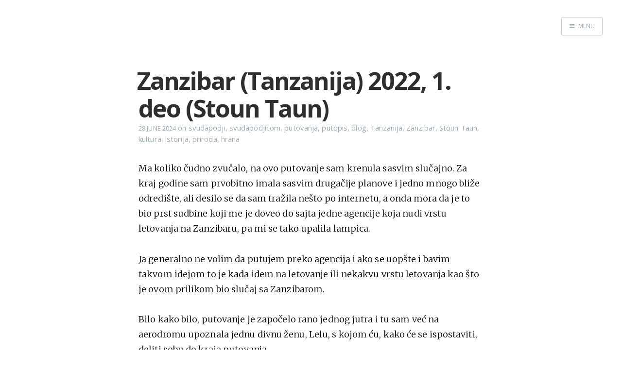

--- FILE ---
content_type: text/html; charset=utf-8
request_url: https://www.svudapodji.com/zanzibar-1/
body_size: 9818
content:
<!DOCTYPE html>
<html>
<head>
    <meta charset="utf-8" />
    <meta http-equiv="X-UA-Compatible" content="IE=edge" />

    <title>Zanzibar (Tanzanija) 2022, 1. deo (Stoun Taun)</title>
    <meta name="description" content="" />

    <meta name="HandheldFriendly" content="True" />
    <meta name="viewport" content="width=device-width, initial-scale=1.0" />

    <link rel="shortcut icon" href="/favicon.ico">

    <link rel="stylesheet" type="text/css" href="//fonts.googleapis.com/css?family=Merriweather:300,700,700italic,300italic|Open+Sans:700,400" />
    <link rel="stylesheet" type="text/css" href="/assets/css/screen.css?v=e4b59ba6d8" />


    <link rel="canonical" href="https://www.svudapodji.com/zanzibar-1/" />
    <meta name="referrer" content="no-referrer-when-downgrade" />
    <link rel="amphtml" href="https://www.svudapodji.com/zanzibar-1/amp/" />
    
    <meta property="og:site_name" content="Svuda pođi - priče sa putovanja" />
    <meta property="og:type" content="article" />
    <meta property="og:title" content="Zanzibar (Tanzanija) 2022, 1. deo (Stoun Taun)" />
    <meta property="og:description" content="Ma koliko čudno zvučalo, na ovo putovanje sam krenula sasvim slučajno. Za kraj godine sam prvobitno imala sasvim drugačije planove i jedno mnogo bliže odredište, ali desilo se da sam tražila nešto po internetu, a onda mora da je to bio prst sudbine koji me je doveo do sajta jedne" />
    <meta property="og:url" content="http://www.svudapodji.com/zanzibar-1/" />
    <meta property="article:published_time" content="2024-06-28T16:00:00.000Z" />
    <meta property="article:modified_time" content="2024-06-29T05:18:56.000Z" />
    <meta property="article:tag" content="svudapodji" />
    <meta property="article:tag" content="svudapodjicom" />
    <meta property="article:tag" content="putovanja" />
    <meta property="article:tag" content="putopis" />
    <meta property="article:tag" content="blog" />
    <meta property="article:tag" content="Tanzanija" />
    <meta property="article:tag" content="Zanzibar" />
    <meta property="article:tag" content="Stoun Taun" />
    <meta property="article:tag" content="kultura" />
    <meta property="article:tag" content="istorija" />
    <meta property="article:tag" content="priroda" />
    <meta property="article:tag" content="hrana" />
    
    <meta property="article:publisher" content="https://www.facebook.com/svudapodjicom" />
    <meta name="twitter:card" content="summary" />
    <meta name="twitter:title" content="Zanzibar (Tanzanija) 2022, 1. deo (Stoun Taun)" />
    <meta name="twitter:description" content="Ma koliko čudno zvučalo, na ovo putovanje sam krenula sasvim slučajno. Za kraj godine sam prvobitno imala sasvim drugačije planove i jedno mnogo bliže odredište, ali desilo se da sam tražila nešto po internetu, a onda mora da je to bio prst sudbine koji me je doveo do sajta jedne" />
    <meta name="twitter:url" content="http://www.svudapodji.com/zanzibar-1/" />
    <meta name="twitter:label1" content="Written by" />
    <meta name="twitter:data1" content="Verica Ristic" />
    <meta name="twitter:label2" content="Filed under" />
    <meta name="twitter:data2" content="svudapodji, svudapodjicom, putovanja, putopis, blog, Tanzanija, Zanzibar, Stoun Taun, kultura, istorija, priroda, hrana" />
    <meta name="twitter:site" content="@svudapodjicom" />
    
    <script type="application/ld+json">
{
    "@context": "https://schema.org",
    "@type": "Article",
    "publisher": {
        "@type": "Organization",
        "name": "Svuda pođi - priče sa putovanja",
        "logo": "http://www.svudapodji.com/ghost/img/ghosticon.jpg"
    },
    "author": {
        "@type": "Person",
        "name": "Verica Ristic",
        "image": {
            "@type": "ImageObject",
            "url": "http://www.svudapodji.com/content/images/2016/11/P6060190.JPG",
            "width": 1172,
            "height": 1037
        },
        "url": "http://www.svudapodji.com/author/verica/",
        "sameAs": [],
        "description": "Rođena sam i živim u Srbiji. Po profesiji sam slobodni prevodilac za engleski jezik, ali govorim i druge jezike (to JAKO pomaže na putovanjima). Zahvalna sam Univerzumu na svemu."
    },
    "headline": "Zanzibar (Tanzanija) 2022, 1. deo (Stoun Taun)",
    "url": "https://www.svudapodji.com/zanzibar-1/",
    "datePublished": "2024-06-28T16:00:00.000Z",
    "dateModified": "2024-06-29T05:18:56.000Z",
    "keywords": "svudapodji, svudapodjicom, putovanja, putopis, blog, Tanzanija, Zanzibar, Stoun Taun, kultura, istorija, priroda, hrana",
    "description": "Ma koliko čudno zvučalo, na ovo putovanje sam krenula sasvim slučajno. Za kraj godine sam prvobitno imala sasvim drugačije planove i jedno mnogo bliže odredište, ali desilo se da sam tražila nešto po internetu, a onda mora da je to bio prst sudbine koji me je doveo do sajta jedne",
    "mainEntityOfPage": {
        "@type": "WebPage",
        "@id": "http://www.svudapodji.com"
    }
}
    </script>

    <script type="b4595ae78fe85dffec7a05bd-text/javascript" src="/shared/ghost-url.min.js?v=e4b59ba6d8"></script>
<script type="b4595ae78fe85dffec7a05bd-text/javascript">
ghost.init({
	clientId: "ghost-frontend",
	clientSecret: "a0c7336caaf2"
});
</script>
    <meta name="generator" content="Ghost 0.11" />
    <link rel="alternate" type="application/rss+xml" title="Svuda pođi - priče sa putovanja" href="https://www.svudapodji.com/rss/" />
    <!-- Google tag (gtag.js) -->
<script async src="https://www.googletagmanager.com/gtag/js?id=G-HWRMYJKH5R" type="b4595ae78fe85dffec7a05bd-text/javascript"></script>
<script type="b4595ae78fe85dffec7a05bd-text/javascript">
  window.dataLayer = window.dataLayer || [];
  function gtag(){dataLayer.push(arguments);}
  gtag('js', new Date());

  gtag('config', 'G-HWRMYJKH5R');
</script>
</head>
<body class="post-template tag-svudapodji tag-svudapodjicom tag-putovanja tag-putopis tag-blog tag-tanzanija tag-zanzibar tag-stoun-taun tag-kultura tag-istorija tag-priroda tag-hrana nav-closed">

    <div class="nav">
    <h3 class="nav-title">Menu</h3>
    <a href="#" class="nav-close">
        <span class="hidden">Close</span>
    </a>
    <ul>
            <li class="nav-home"><a href="https://www.svudapodji.com/">Home</a></li>
            <li class="nav-audio-putopisi-na-srpskom"><a href="https://www.svudapodji.com/audio-srpski/">Audio putopisi na srpskom</a></li>
            <li class="nav-english-version"><a href="https://www.svudapodji.com/en/">English Version</a></li>
            <li class="nav-facebook-stranica"><a href="https://www.facebook.com/svudapodjicom">Facebook stranica</a></li>
            <li class="nav-twitter"><a href="https://twitter.com/svudapodjicom">Twitter</a></li>
            <li class="nav-instagram"><a href="https://www.instagram.com/svudapodji/">Instagram</a></li>
            <li class="nav-pinterest"><a href="https://www.pinterest.com/svudapodjicom/">Pinterest</a></li>
            <li class="nav-youtube"><a href="https://www.youtube.com/channel/UCqQ8PxKvhId5h3grDN2j93A">YouTube</a></li>
            <li class="nav-svet-u-mom-blogu-mapa"><a href="https://www.google.com/maps/d/edit?mid=18AZf1T8MqQKc0jockgA9sS5Jlib-u5sG&usp=sharing">Svet u mom blogu - mapa</a></li>
            <li class="nav-srbija-u-mom-blogu-mapa"><a href="https://www.google.com/maps/d/edit?mid=1XvLLhh7IvDXrcCsNYfc-ooMmgBzhmKr9&usp=sharing">Srbija u mom blogu - mapa</a></li>
            <li class="nav-sadraj"><a href="https://www.svudapodji.com/sadrzaj/">Sadržaj</a></li>
    </ul>
        <a class="subscribe-button" href="https://www.svudapodji.com/subscribe/">Subscribe</a>
</div>
<span class="nav-cover"></span>


    <div class="site-wrapper">

        


<header class="main-header post-head no-cover">
    <nav class="main-nav  clearfix">
        
            <a class="menu-button icon-menu" href="#"><span class="word">Menu</span></a>
    </nav>
</header>

<main class="content" role="main">
    <article class="post tag-svudapodji tag-svudapodjicom tag-putovanja tag-putopis tag-blog tag-tanzanija tag-zanzibar tag-stoun-taun tag-kultura tag-istorija tag-priroda tag-hrana">

        <header class="post-header">
            <h1 class="post-title">Zanzibar (Tanzanija) 2022, 1. deo (Stoun Taun)</h1>
            <section class="post-meta">
                <time class="post-date" datetime="2024-06-28">28 June 2024</time>  on <a href="/tag/svudapodji/">svudapodji</a>, <a href="/tag/svudapodjicom/">svudapodjicom</a>, <a href="/tag/putovanja/">putovanja</a>, <a href="/tag/putopis/">putopis</a>, <a href="/tag/blog/">blog</a>, <a href="/tag/tanzanija/">Tanzanija</a>, <a href="/tag/zanzibar/">Zanzibar</a>, <a href="/tag/stoun-taun/">Stoun Taun</a>, <a href="/tag/kultura/">kultura</a>, <a href="/tag/istorija/">istorija</a>, <a href="/tag/priroda/">priroda</a>, <a href="/tag/hrana/">hrana</a>
            </section>
        </header>

        <section class="post-content">
            <p>Ma koliko čudno zvučalo, na ovo putovanje sam krenula sasvim slučajno. Za kraj godine sam prvobitno imala sasvim drugačije planove i jedno mnogo bliže odredište, ali desilo se da sam tražila nešto po internetu, a onda mora da je to bio prst sudbine koji me je doveo do sajta jedne agencije koja nudi vrstu letovanja na Zanzibaru, pa mi se tako upalila lampica. </p>

<p>Ja generalno ne volim da putujem preko agencija i ako se uopšte i bavim takvom idejom to je kada idem na letovanje ili nekakvu vrstu letovanja kao što je ovom prilikom bio slučaj sa Zanzibarom. </p>

<p>Bilo kako bilo, putovanje je započelo rano jednog jutra i tu sam već na aerodromu upoznala jednu divnu ženu, Lelu, s kojom ću, kako će se ispostaviti, deliti sobu do kraja putovanja.</p>

<p>Od Beograda ne postoji direktan let do Zanzibara, tako da je bilo i presedanja, ali to je tako. Uglavnom vrlo dosadno. Na Zanzibar smo sleteli u gluvo doba noći, oko 2. Aranžman je podrazumevao čekiranje tek rano popodne, ali je na svu sreću bilo moguće da se povoljno uzme soba, tako da sam uz nekakvo prethodno dremanje u avionu uspela sasvim lepo da se odmorim. Zato nisam dugo spavala narednog jutra, već sam čak rešila i da prošetam pre nego što se grupa kasnije okupi.</p>

<p>Prvo sam sa prozora na kraju hodnika u hotelu snimila šta sam mogla da vidim. I bila sam vrlo zadovoljna – za početak je tu bila palma i banana. Idealno za jedno letovanje skoro u sred zime! Ostalo je samo predstavljalo zanimljivu scenografiju tropskog odredišta na istoku Afrike. </p>

<p><img src="/content/images/2024/06/Zanzibar-2022--1_1.jpg" alt="" title="" /> 
 Dobrodošlica na Zanzibaru</p>

<p><img src="/content/images/2024/06/Zanzibar-2022--1_2.jpg" alt="" title="" /> 
 Detalj sa ulice snimljen sa prozora u hotelu</p>

<p>Tokom prvog dela boravka na Zanzibaru bili smo smešteni u Stoun Taunu. Stoun Taun je istorijski deo Zanzibar sitija. Nalazi se na UNESKO-ovoj Listi svetske baštine i njegovim istorijskim aspektima sam se bavila nešto kasnije. Za sada sam malo prošetala da bih stekla osnovnu predstavu o veličini i rasporedu glavnih pravaca.</p>

<p><img src="/content/images/2024/06/Zanzibar-2022--1_3.jpg" alt="" title="" /> 
 Stoun Taunu, jedna od glavnih ulica – Kenijata roud </p>

<p><img src="/content/images/2024/06/Zanzibar-2022--1_4.jpg" alt="" title="" /> 
 Stoun Taunu, velika kuća kroz koju vodi tunel i jedna od glavnih ulica – Mizingani roud </p>

<p>A onda sam došla i do plaže i mora na severnoj strani grada. </p>

<p><img src="/content/images/2024/06/Zanzibar-2022--1_5.jpg" alt="" title="" /> 
 Plaža u Stoun Taunu </p>

<p>Mada svakako na prvi pogled ova plaža deluje dovoljno lepo, stekla sam utisak da ovo nije mesto gde se baš kupa. Na Zanzibaru postoji mnoštvo izuzetno lepih plaža, tako da ne treba čovek da se zaleti u vodu na prvom mestu gde je to fizički moguće.</p>

<p>I ja sam se tako samo okrenula i nastavila svoju šetnju u pravcu južne strane Stoun tauna.</p>

<p>Već sam pre dolaska na Zanzibar čitala da je Stoun taun, između ostalog, poznat i po masivnim drvenim vratima koja krase ulaze u kuće. Neka od njih sam videla već tokom ove prve šetnje.</p>

<p><img src="/content/images/2024/06/Zanzibar-2022--1_6.jpg" alt="" title="" /> 
 Stoun Taun, detalj </p>

<p><img src="/content/images/2024/06/Zanzibar-2022--1_7.jpg" alt="" title="" /> 
 Stoun Taun, detalj </p>

<p>Usput sam prolazila i pored nekih zanimljivih kuća, a onda sam došla do još jedne plaže, ovaj put na južnoj strani grada. U pitanju je, zapravo, ista plaža kao i ona koju sam prethodno videla i snimila, međutim radi se o tome da plaža poput bumeranga oivičuje Stoun taun od severozapada, preko zapada do jugozapada grada.</p>

<p><img src="/content/images/2024/06/Zanzibar-2022--1_8.jpg" alt="" title="" /> 
 Stoun Taun, detalj </p>

<p><img src="/content/images/2024/06/Zanzibar-2022--1_9.jpg" alt="" title="" /> 
 Plaža u Stoun Taunu </p>

<p>Veći deo arhitekture koja može da se vidi u Stoun Taunu je iz XIX veka, a s obzirom na jake istorijske uticaje arapskih, persijskih, indijskih i evropskih doseljenika, ovde postoji jedna veoma specifična mešavina i ona čini grad zanimljivim za obilazak.</p>

<p><img src="/content/images/2024/06/Zanzibar-2022--1_10.jpg" alt="" title="" /> 
 Stoun Taun, detalj </p>

<p><img src="/content/images/2024/06/Zanzibar-2022--1_11.jpg" alt="" title="" /> 
 Stoun Taun, detalj </p>

<p><img src="/content/images/2024/06/Zanzibar-2022--1_12.jpg" alt="" title="" /> 
 Stoun Taun, detalj </p>

<p><img src="/content/images/2024/06/Zanzibar-2022--1_13.jpg" alt="" title="" /> 
 Stoun Taun, detalj </p>

<p>Posle ove moje kraće šetnje, otišla sam do glavne pošte gde se grupa okupila, a zatim smo svi zajedno otišli na doručak i informativni sastanak sa obaveštenjima o odredištu i izletima. Bio je to jedan veoma kasni doručak, ali mi to ni najmanje nije smetalo. Bila je to pre svega prilika da se prijavim za izlete na koje ću ići narednih dana.</p>

<p>S druge strane, sedeli smo na terasi jednog restorana gde je bila debela hladovina, a pogled na more izuzetno prijatan za oči.</p>

<p><img src="/content/images/2024/06/Zanzibar-2022--1_14.jpg" alt="" title="" /> 
 Stoun Taun, detalj </p>

<p>Kada kažem „pogled na more“, to je u stvari greška. U pitanju je pogled na okean i to konkretno – Indijski okean. Ostrvo Zanzibar se nalazi u žarkom pojasu, oko 6 stepeni južno od linije ekvatora, i u blizini istočne obale Afrike. </p>

<iframe src="https://www.google.com/maps/d/embed?mid=1dUOurnkpMxd1vJWbeogk_akMv4XtNvI&ehbc=2E312F" width="640" height="480"></iframe>

<p>Zanzibar je zapravo arhipelag, a ne jedno ostrvo, koji je 25 do 50 km udaljen od obale. Arhipelag se sastoji od dva veća ostrva i brojnih manjih ostrva. Najveće ostrvo se zove Ungudža, ali se najčešće pominje kao Zanzibar, a to drugo veliko ostrvo je Pemba i nalazi se oko 50 km severno od Ungudže. </p>

<p>Istorija Zanzibara pre svega odražava brojne inostrane vladare koji su ovde zauzimali teritoriju, a pre sticanja nezavisnosti, 1963. godine, arhipelagom su praktično vladali Britanci. Zapravo je Zanzibar od polovine XIX do polovine XX veka zvanično bio sultanat, ali je imao svoj suverenitet samo od 1856. do 1890. godine. Tada su došli Britanci i mada Zanzibar zvanično nije bio kolonija (i dalje je formalno vladao sultan), on je bio britanski protektorat sve do 1963. godine. S pravne tačke gledišta, Zanzibar uopšte nije ni stekao nezavisnost, jer je navodno nije ni izgubio time što je bio protektorat, ali to sada više potpada pod sferu „striženo-košeno.“ Ono što je bitno je da se već sledeće godine, 1964., Zanzibar ujedinio sa svojim značajno većim kopnenim susedom, Tanganjikom koja je svoju nezavisnost od Velike Britanije stekla 1961. godine. Tanganjika i Zanzibar su po ujedinjenju spojili svoja imena u – Tanzanija.</p>

<p>Stanovništvo Zanzibara je mešovito, odražavajući burnu istoriju, ali većina stanovnika pripada narodu Svahili. Moj utisak i na samom početku boravka, a i do kraja, bio je da su stanovnici Zanzibara izuzetno lepi. Mnoge sam videla samo u prolazu, ali nekolicina je bila dovoljno ljubazna i da mi pozira.</p>

<p><img src="/content/images/2024/06/Zanzibar-2022--1_15.jpg" alt="" title="" /> 
 Lepa stanovnica Zanzibara</p>

<p><img src="/content/images/2024/06/Zanzibar-2022--1_16.jpg" alt="" title="" /> 
 Lepa stanovnica Zanzibara</p>

<p>Što se tiče religije, 99% stanovnika su Muslimani. Kada sam nešto kasnije sa krova hotela posmatrala više delove Stoun tauna, videla sam tornjeve katoličke Katedrale Sv. Josifa, ali i minaret jedne džamije. </p>

<p><img src="/content/images/2024/06/Zanzibar-2022--1_17.jpg" alt="" title="" /> 
 Stoun Taun, detalj </p>

<p>Posle kraćeg odmora u hotelu, sa Lelom sam otišla u jedan omanji, ali veoma specifičan muzej koji se nalazi u jednoj od glavnih ulica, Kenijata roudu. </p>

<p>U vreme trajanja Zanzibarskog sultanata, već pri kraju XIX veka, a pre pojave Britanaca kao zaštitnika, da ne kažem „protektora“, tadašnji sultan je organizovao dolazak i naseljavanje izvesnog malog broja Parsija iz Indije koji su imali različite specijalnosti koje su nedostajale na ostrvu (lekari, advokati, viši policijski službenici, kao i državni službenici). Ovaj trend je nastavljen u nešto većoj meri i nakon što je Zanzibar postao britanski protektorat.</p>

<p>Parsi su etnička zajednica poreklom iz Persije i oni su u periodu od VIII do X veka migrirali u Indiju. Njihova religija je zoroastrizam i zasnovana je na učenjima persijskog filosofa i proroka iz XII veka pre nove ere koji se zvao Zaratustra (ili Zaratuštra ili Zoroaster). Tadašnji vladari Indije su ih primili, ali pod određenim uslovima, uključujući i zabranu širenja njihovih verovanja, tj., nemogućnost prelaska u njihovu religiju. Dakle, nisu dozvoljeni brakovi van ove etničko-religiozne grupe, a i u njihove hramove mogu da ulaze samo članovi. S druge strane, bez obzira na nemešanje kroz brakove, Parsi su se sasvim fino družili sa ostalim zajednicama poreklom iz Indije. Parsa nema puno ni u Indiji ni u svetu, a najveća koncentracija im je u Mumbaiju. Ipak, oni su u proseku jedna dosta dobrostojeća i obrazovana etnička grupa. Jedan od svetski poznatih Parsa je dirigent Zubin Mehta, a ovde u Stoun Taunu postoji muzej posvećen drugom svetski poznatom Parsu, a to je nenadmašni Fredi Merkjuri iz grupe Kvin.</p>

<p><img src="/content/images/2024/06/Zanzibar-2022--1_18.jpg" alt="" title="" /> 
 Muzej Fredija Merkjurija u Stoun Taunu </p>

<p>Fredi Merkjuri je rođen kao Faruk Bulsara ovde u Stoun Taunu 1946. godine. Njegovi roditelji su, dakle, bili Parsi koji su se naselili na Zanzibaru i živeli upravo u kući u kojoj je danas muzej. Faruk je živeo na Zanzibaru do svoje 8. godine, a onda je poslat na školovanje u internat u Indiju. Vratio se na Zanzibar kada je imao 16 godina, ali samo godinu dana kasnije je Zanzibar stekao nezavisnost od Britanaca, a porodica Bulsara se preselila u Englesku. Uzgred, ovo ne insistiram ja na pogrešnom pravnom tumačenju „nezavisnosti“ i „protektorata“, već se svuda po internetu i vodičima upravo ovako govori, jer je većini sveta jasno da Zanzibar možda <em>de jure</em> nije bio kolonija, ali <em>de facto</em> nisu bili nezavisni dokle god su tu bili Britanci.</p>

<p>A što se tiče Fredija Merkjurija, već samim preseljenjem u Englesku postavljen je temelj budućoj grupi Kvin čiju muziku ja jako volim. Ovde u muzeju, mogu da se vide brojne fotografije koje prikazuju malenog Faruka u kolicima, na primer, ili ilustruju njegovo odrastanje i školovanje, ali i fotografije iz kasnijih, mnogo poznatijih, javnih faza njegovog života. Bilo je to sve zanimljivo, ali mi je možda najviše prijalo to da se sve vreme u pozadini čula sjajna muzika Kvina i divni glas Fredija Merkjurija. Muzej se čak potrudio i da nabavi neke od prepoznatljivih komada garderobe u kojima se Fredi pojavljivao na nekim koncertima.</p>

<p><img src="/content/images/2024/06/Zanzibar-2022--1_19.jpg" alt="" />
 Muzej Fredija Merkjurija u Stoun Taunu </p>

<p><img src="/content/images/2024/06/Zanzibar-2022--1_20.jpg" alt="" title="" /> 
 Muzej Fredija Merkjurija u Stoun Taunu </p>

<p>Posle ove posete nevelikom muzeju, Lela i ja smo se uputile ka kafiću koji sam primetila tokom svoje prepodnevne kafe. Ispostavilo se, međutim, da je bila oseka i tada u najmanju ruku nije lepo mirisalo kod tog kafića. </p>

<p><img src="/content/images/2024/06/Zanzibar-2022--1_21.jpg" alt="" title="" /> 
 Plaža u Stoun Taunu u vreme oseke </p>

<p>Zato smo prošetale do jednog drugog mesta, gde smo se lepo opustile i uživale u divnom pogledu na Indijski okean i zalazeće sunce, a tu smo krenule i sa našim druženjem sa koktelima.</p>

<p><img src="/content/images/2024/06/Zanzibar-2022--1_22.jpg" alt="" title="" /> 
 Zalazak sunca u Stoun Taunu </p>

<p><img src="/content/images/2024/06/Zanzibar-2022--1_23.jpg" alt="" title="" /> 
 Zalazak sunca u Stoun Taunu </p>

<p><img src="/content/images/2024/06/Zanzibar-2022--1_24.jpg" alt="" title="" /> 
 Koktel u Stoun Taunu </p>

<p>Uveče je bio dogovor da ponovo kao grupa idemo svi zajedno na večeru. Mada ja ne volim da večeravam kasno, a i dosta sam samostalna, pa mi onda nije nužno da budem deo grupe, takođe nisam htela ni baš da budem preveliki „osobenjak“, tako da sam se rado pridružila.</p>

<p>Pre nego što smo seli u restoran u blizini parka Forodani, malo smo prošetali po ovom parku u kojem se uveče postavljaju štandovi sa hranom koja se često priprema na licu mesta. Park je inače čitav dan popularno mesto okupljanja, ne samo posetilaca, već i lokalnog stanovništva. Tu su i klupe u finoj senci drveća, a takođe i dečje igralište.</p>

<p><img src="/content/images/2024/06/Zanzibar-2022--1_25.jpg" alt="" title="" /> 
 Forodani gardens uveče </p>

<p><img src="/content/images/2024/06/Zanzibar-2022--1_26.jpg" alt="" title="" /> 
 Forodani gardens uveče </p>

<p>Lela i ja smo se dogovorile da naredno veče ovde dođemo da jedemo, a za sada smo sa grupom otišle u taj riblji restoran koji nam je preporučen. Hrana je bila sasvim fina, a pivo – lokalno i hladno! Baš kako treba.</p>

<p><img src="/content/images/2024/06/Zanzibar-2022--1_27.jpg" alt="" title="" /> 
 Večera u Stoun Taunu </p>

<p><img src="/content/images/2024/06/Zanzibar-2022--1_28.jpg" alt="" title="" /> 
 Pivo u Stoun Taunu </p>

<p>Bez obzira na lagani ritam ovog dana, prijalo mi je kada sam se vratila u hotelsku sobu i kada sam otišla u krevet. Između Srbije i Zanzibara razlika u vremenu je samo dva sata, tako da nisam imala nikakav poremećaj spavanja izazvan džet-legom i odmah sam se uspavala.</p>

<p>Posle lepo prospavane noći, otišla sam na doručak koji se u hotelu služio na terasi odmah pored plaže.</p>

<p><img src="/content/images/2024/06/Zanzibar-2022--1_29.jpg" alt="" title="" /> 
 Pogled tokom doručka</p>

<p><img src="/content/images/2024/06/Zanzibar-2022--1_30.jpg" alt="" title="" /> 
 Deo doručka u Stoun Taunu </p>

<p>Kada sam htela da snimim tanjir sa voćem koristeći foto-aparat, dobila sam potpuno mutnu sliku. Razlog je bio da se sočivo aparata u potpunosti zamaglilo. To je zato što je aparat čitavu noć proveo u klimatizovanoj sobi, a sada je dobro ohlađen trebalo da radi pri veoma visokoj vlažnosti vazduha. Sva ta vlaga iz vazduha se u dodiru sa hladnim sočivom pretvorila u „maglu“, pa sam tanjir slikala mobilnim telefonom koje se pre zagrejao i prilagodio spoljašnjim okolnostima.</p>

<p>Klima na Zanzibaru je tropska, što znači da je vruće tokom čitave godine (prosečna godišnja maksimalna temperatura je 31 stepen C), a meteorološke oscilacije su vezane za kišu. Prosečna godišnja vlažnost vazduha je čak 78%. Na arhipelagu postoje dva kišna perioda, jedan se naziva sezona „dugih kiša“ i traje od marta do maja. Druga je sezona „kratkih kiša“ i ona traje od polovine oktobra do polovine decembra. Ja sam ovde bila početkom decembra i praktično je kiša padala samo u toku jednog dana i to u vidu kratkih pljuskova. A taj dan je bio upravo ovaj koji je započeo lepim doručkom pored Indijskog okeana.</p>
        </section>

	<section class="facebook">  
   		 <a href="https://www.facebook.com/svudapodjicom">Pratite nas na našoj Facebook stranici!</a>
	</section> 

        <footer class="post-footer">


            <figure class="author-image">
                <a class="img" href="/author/verica/" style="background-image: url(/content/images/2016/11/P6060190.JPG)"><span class="hidden">Verica Ristic's Picture</span></a>
            </figure>

            <section class="author">
                <h4><a href="/author/verica/">Verica Ristic</a></h4>

                    <p>Rođena sam i živim u Srbiji. Po profesiji sam slobodni prevodilac za engleski jezik, ali govorim i druge jezike (to JAKO pomaže na putovanjima). Zahvalna sam Univerzumu na svemu.</p>
                <div class="author-meta">
                    <span class="author-location icon-location">Beograd, Srbija</span>
                    
                </div>
            </section>


            <section class="share">
                <h4>Share this post</h4>
                <a class="icon-twitter" href="https://twitter.com/intent/tweet?text=Zanzibar%20(Tanzanija)%202022%2C%201.%20deo%20(Stoun%20Taun)&amp;url=https://www.svudapodji.com/zanzibar-1/" onclick="if (!window.__cfRLUnblockHandlers) return false; window.open(this.href, 'twitter-share', 'width=550,height=235');return false;" data-cf-modified-b4595ae78fe85dffec7a05bd-="">
                    <span class="hidden">Twitter</span>
                </a>
                <a class="icon-facebook" href="https://www.facebook.com/sharer/sharer.php?u=https://www.svudapodji.com/zanzibar-1/" onclick="if (!window.__cfRLUnblockHandlers) return false; window.open(this.href, 'facebook-share','width=580,height=296');return false;" data-cf-modified-b4595ae78fe85dffec7a05bd-="">
                    <span class="hidden">Facebook</span>
                </a>
                <a class="icon-google-plus" href="https://plus.google.com/share?url=https://www.svudapodji.com/zanzibar-1/" onclick="if (!window.__cfRLUnblockHandlers) return false; window.open(this.href, 'google-plus-share', 'width=490,height=530');return false;" data-cf-modified-b4595ae78fe85dffec7a05bd-="">
                    <span class="hidden">Google+</span>
                </a>
            </section>

            <section class="gh-subscribe">
                <h3 class="gh-subscribe-title">Prijavi se besplatno za Svuda pođi - priče sa putovanja</h3>
                <form method="post" action="/subscribe/" class="">
    <input class="confirm" type="hidden" name="confirm"  /><input class="location" type="hidden" name="location"  /><input class="referrer" type="hidden" name="referrer"  />

    <div class="form-group">
        <input class="subscribe-email" type="email" name="email"  placeholder="Your email address" />
    </div>
    <button class="" type="submit">Subscribe</button>
    <script type="b4595ae78fe85dffec7a05bd-text/javascript">(function(g,h,o,s,t){h[o]('.location')[s]=h[o]('.location')[s] || g.location.href;h[o]('.referrer')[s]=h[o]('.referrer')[s] || h.referrer;})(window,document,'querySelector','value');</script>
</form>


                <span class="gh-subscribe-rss">ili se prijavi <a href="http://cloud.feedly.com/#subscription/feed/http://www.svudapodji.com/rss/">preko RSS-a</a> uz Feedly!</span>
            </section>

        </footer>

    </article>
</main>

<aside class="read-next">
    <a class="read-next-story no-cover" href="/zanzibar-2/">
        <section class="post">
            <h2>Zanzibar (Tanzanija) 2022, 2. deo (Stoun Taun)</h2>
            <p>Posle doručka, grupa čiji sam deo bila tokom putovanja na Zanzibaru okupila se da bismo sa lokalnim vodičem obišli&hellip;</p>
        </section>
    </a>
    <a class="read-next-story prev no-cover" href="/kragujevac-7/">
        <section class="post">
            <h2>Kragujevac, 2024, 7. deo (Kragujevac)</h2>
            <p>Na levoj obali reke Lepenice koja protiče kroz Kragujevac, u neposrednoj blizini Lučnog mosta br. 1 poznatog i kao&hellip;</p>
        </section>
    </a>
</aside>



        <footer class="site-footer clearfix">
            <section class="copyright"><a href="https://www.svudapodji.com">Svuda pođi - priče sa putovanja</a> &copy; 2026</section>
            <section class="poweredby">Proudly published with <a href="https://ghost.org">Ghost</a></section>
        </footer>

    </div>

    <script type="b4595ae78fe85dffec7a05bd-text/javascript" src="//code.jquery.com/jquery-1.12.0.min.js"></script>
    
    <script type="b4595ae78fe85dffec7a05bd-text/javascript" src="/assets/js/jquery.fitvids.js?v=e4b59ba6d8"></script>
    <script type="b4595ae78fe85dffec7a05bd-text/javascript" src="/assets/js/index.js?v=e4b59ba6d8"></script>

<script src="/cdn-cgi/scripts/7d0fa10a/cloudflare-static/rocket-loader.min.js" data-cf-settings="b4595ae78fe85dffec7a05bd-|49" defer></script><script defer src="https://static.cloudflareinsights.com/beacon.min.js/vcd15cbe7772f49c399c6a5babf22c1241717689176015" integrity="sha512-ZpsOmlRQV6y907TI0dKBHq9Md29nnaEIPlkf84rnaERnq6zvWvPUqr2ft8M1aS28oN72PdrCzSjY4U6VaAw1EQ==" data-cf-beacon='{"version":"2024.11.0","token":"b6386fefd5654bc4a392b19b03700ba9","r":1,"server_timing":{"name":{"cfCacheStatus":true,"cfEdge":true,"cfExtPri":true,"cfL4":true,"cfOrigin":true,"cfSpeedBrain":true},"location_startswith":null}}' crossorigin="anonymous"></script>
</body>
</html>


--- FILE ---
content_type: text/html; charset=utf-8
request_url: https://www.google.com/maps/d/embed?mid=1dUOurnkpMxd1vJWbeogk_akMv4XtNvI&ehbc=2E312F
body_size: 8058
content:
<!DOCTYPE html><html itemscope itemtype="http://schema.org/WebSite"><head><script nonce="P5IjB7L7DV-s8cVk3CrH0g">window['ppConfig'] = {productName: '06194a8f37177242d55a18e38c5a91c6', deleteIsEnforced:  false , sealIsEnforced:  false , heartbeatRate:  0.5 , periodicReportingRateMillis:  60000.0 , disableAllReporting:  false };(function(){'use strict';function k(a){var b=0;return function(){return b<a.length?{done:!1,value:a[b++]}:{done:!0}}}function l(a){var b=typeof Symbol!="undefined"&&Symbol.iterator&&a[Symbol.iterator];if(b)return b.call(a);if(typeof a.length=="number")return{next:k(a)};throw Error(String(a)+" is not an iterable or ArrayLike");}var m=typeof Object.defineProperties=="function"?Object.defineProperty:function(a,b,c){if(a==Array.prototype||a==Object.prototype)return a;a[b]=c.value;return a};
function n(a){a=["object"==typeof globalThis&&globalThis,a,"object"==typeof window&&window,"object"==typeof self&&self,"object"==typeof global&&global];for(var b=0;b<a.length;++b){var c=a[b];if(c&&c.Math==Math)return c}throw Error("Cannot find global object");}var p=n(this);function q(a,b){if(b)a:{var c=p;a=a.split(".");for(var d=0;d<a.length-1;d++){var e=a[d];if(!(e in c))break a;c=c[e]}a=a[a.length-1];d=c[a];b=b(d);b!=d&&b!=null&&m(c,a,{configurable:!0,writable:!0,value:b})}}
q("Object.is",function(a){return a?a:function(b,c){return b===c?b!==0||1/b===1/c:b!==b&&c!==c}});q("Array.prototype.includes",function(a){return a?a:function(b,c){var d=this;d instanceof String&&(d=String(d));var e=d.length;c=c||0;for(c<0&&(c=Math.max(c+e,0));c<e;c++){var f=d[c];if(f===b||Object.is(f,b))return!0}return!1}});
q("String.prototype.includes",function(a){return a?a:function(b,c){if(this==null)throw new TypeError("The 'this' value for String.prototype.includes must not be null or undefined");if(b instanceof RegExp)throw new TypeError("First argument to String.prototype.includes must not be a regular expression");return this.indexOf(b,c||0)!==-1}});function r(a,b,c){a("https://csp.withgoogle.com/csp/proto/"+encodeURIComponent(b),JSON.stringify(c))}function t(){var a;if((a=window.ppConfig)==null?0:a.disableAllReporting)return function(){};var b,c,d,e;return(e=(b=window)==null?void 0:(c=b.navigator)==null?void 0:(d=c.sendBeacon)==null?void 0:d.bind(navigator))!=null?e:u}function u(a,b){var c=new XMLHttpRequest;c.open("POST",a);c.send(b)}
function v(){var a=(w=Object.prototype)==null?void 0:w.__lookupGetter__("__proto__"),b=x,c=y;return function(){var d=a.call(this),e,f,g,h;r(c,b,{type:"ACCESS_GET",origin:(f=window.location.origin)!=null?f:"unknown",report:{className:(g=d==null?void 0:(e=d.constructor)==null?void 0:e.name)!=null?g:"unknown",stackTrace:(h=Error().stack)!=null?h:"unknown"}});return d}}
function z(){var a=(A=Object.prototype)==null?void 0:A.__lookupSetter__("__proto__"),b=x,c=y;return function(d){d=a.call(this,d);var e,f,g,h;r(c,b,{type:"ACCESS_SET",origin:(f=window.location.origin)!=null?f:"unknown",report:{className:(g=d==null?void 0:(e=d.constructor)==null?void 0:e.name)!=null?g:"unknown",stackTrace:(h=Error().stack)!=null?h:"unknown"}});return d}}function B(a,b){C(a.productName,b);setInterval(function(){C(a.productName,b)},a.periodicReportingRateMillis)}
var D="constructor __defineGetter__ __defineSetter__ hasOwnProperty __lookupGetter__ __lookupSetter__ isPrototypeOf propertyIsEnumerable toString valueOf __proto__ toLocaleString x_ngfn_x".split(" "),E=D.concat,F=navigator.userAgent.match(/Firefox\/([0-9]+)\./),G=(!F||F.length<2?0:Number(F[1])<75)?["toSource"]:[],H;if(G instanceof Array)H=G;else{for(var I=l(G),J,K=[];!(J=I.next()).done;)K.push(J.value);H=K}var L=E.call(D,H),M=[];
function C(a,b){for(var c=[],d=l(Object.getOwnPropertyNames(Object.prototype)),e=d.next();!e.done;e=d.next())e=e.value,L.includes(e)||M.includes(e)||c.push(e);e=Object.prototype;d=[];for(var f=0;f<c.length;f++){var g=c[f];d[f]={name:g,descriptor:Object.getOwnPropertyDescriptor(Object.prototype,g),type:typeof e[g]}}if(d.length!==0){c=l(d);for(e=c.next();!e.done;e=c.next())M.push(e.value.name);var h;r(b,a,{type:"SEAL",origin:(h=window.location.origin)!=null?h:"unknown",report:{blockers:d}})}};var N=Math.random(),O=t(),P=window.ppConfig;P&&(P.disableAllReporting||P.deleteIsEnforced&&P.sealIsEnforced||N<P.heartbeatRate&&r(O,P.productName,{origin:window.location.origin,type:"HEARTBEAT"}));var y=t(),Q=window.ppConfig;if(Q)if(Q.deleteIsEnforced)delete Object.prototype.__proto__;else if(!Q.disableAllReporting){var x=Q.productName;try{var w,A;Object.defineProperty(Object.prototype,"__proto__",{enumerable:!1,get:v(),set:z()})}catch(a){}}
(function(){var a=t(),b=window.ppConfig;b&&(b.sealIsEnforced?Object.seal(Object.prototype):b.disableAllReporting||(document.readyState!=="loading"?B(b,a):document.addEventListener("DOMContentLoaded",function(){B(b,a)})))})();}).call(this);
</script><title itemprop="name">Zanzibar 2022 - Google My Maps</title><meta name="robots" content="noindex,nofollow"/><meta http-equiv="X-UA-Compatible" content="IE=edge,chrome=1"><meta name="viewport" content="initial-scale=1.0,minimum-scale=1.0,maximum-scale=1.0,user-scalable=0,width=device-width"/><meta name="description" itemprop="description" content="My trip to Zanzibar in 2022. For the whole story, please check my travel blog at: www.svudapodji.com/en/"/><meta itemprop="url" content="https://www.google.com/maps/d/viewer?mid=1dUOurnkpMxd1vJWbeogk_akMv4XtNvI"/><meta itemprop="image" content="https://www.google.com/maps/d/thumbnail?mid=1dUOurnkpMxd1vJWbeogk_akMv4XtNvI"/><meta property="og:type" content="website"/><meta property="og:title" content="Zanzibar 2022 - Google My Maps"/><meta property="og:description" content="My trip to Zanzibar in 2022. For the whole story, please check my travel blog at: www.svudapodji.com/en/"/><meta property="og:url" content="https://www.google.com/maps/d/viewer?mid=1dUOurnkpMxd1vJWbeogk_akMv4XtNvI"/><meta property="og:image" content="https://www.google.com/maps/d/thumbnail?mid=1dUOurnkpMxd1vJWbeogk_akMv4XtNvI"/><meta property="og:site_name" content="Google My Maps"/><meta name="twitter:card" content="summary_large_image"/><meta name="twitter:title" content="Zanzibar 2022 - Google My Maps"/><meta name="twitter:description" content="My trip to Zanzibar in 2022. For the whole story, please check my travel blog at: www.svudapodji.com/en/"/><meta name="twitter:image:src" content="https://www.google.com/maps/d/thumbnail?mid=1dUOurnkpMxd1vJWbeogk_akMv4XtNvI"/><link rel="stylesheet" id="gmeviewer-styles" href="https://www.gstatic.com/mapspro/_/ss/k=mapspro.gmeviewer.ZPef100W6CI.L.W.O/am=AAAE/d=0/rs=ABjfnFU-qGe8BTkBR_LzMLwzNczeEtSkkw" nonce="6Qo0xepxJpeqzDmodFh8dQ"><link rel="stylesheet" href="https://fonts.googleapis.com/css?family=Roboto:300,400,500,700" nonce="6Qo0xepxJpeqzDmodFh8dQ"><link rel="shortcut icon" href="//www.gstatic.com/mapspro/images/favicon-001.ico"><link rel="canonical" href="https://www.google.com/mymaps/viewer?mid=1dUOurnkpMxd1vJWbeogk_akMv4XtNvI&amp;hl=en_US"></head><body jscontroller="O1VPAb" jsaction="click:cOuCgd;"><div class="c4YZDc HzV7m-b7CEbf SfQLQb-QClCJf-giiMnc SfQLQb-dIxMhd-bN97Pc-b3rLgd"><div class="jQhVs-haAclf"><div class="jQhVs-uMX1Ee-My5Dr-purZT-uDEFge"><div class="jQhVs-uMX1Ee-My5Dr-purZT-uDEFge-bN97Pc"><div class="jQhVs-uMX1Ee-My5Dr-purZT-uDEFge-Bz112c"></div><div class="jQhVs-uMX1Ee-My5Dr-purZT-uDEFge-fmcmS-haAclf"><div class="jQhVs-uMX1Ee-My5Dr-purZT-uDEFge-fmcmS">Open full screen to view more</div></div></div></div></div><div class="i4ewOd-haAclf"><div class="i4ewOd-UzWXSb" id="map-canvas"></div></div><div class="X3SwIb-haAclf NBDE7b-oxvKad"><div class="X3SwIb-i8xkGf"></div></div><div class="Te60Vd-ZMv3u dIxMhd-bN97Pc-b3rLgd"><div class="dIxMhd-bN97Pc-Tswv1b-Bz112c"></div><div class="dIxMhd-bN97Pc-b3rLgd-fmcmS">This map was created by a user. <a href="//support.google.com/mymaps/answer/3024454?hl=en&amp;amp;ref_topic=3188329" target="_blank">Learn how to create your own.</a></div><div class="dIxMhd-bN97Pc-b3rLgd-TvD9Pc" title="Close"></div></div><script nonce="P5IjB7L7DV-s8cVk3CrH0g">this.gbar_=this.gbar_||{};(function(_){var window=this;
try{
_.Fd=function(a,b,c){if(!a.j)if(c instanceof Array)for(var d of c)_.Fd(a,b,d);else{d=(0,_.y)(a.C,a,b);const e=a.v+c;a.v++;b.dataset.eqid=e;a.B[e]=d;b&&b.addEventListener?b.addEventListener(c,d,!1):b&&b.attachEvent?b.attachEvent("on"+c,d):a.o.log(Error("t`"+b))}};
}catch(e){_._DumpException(e)}
try{
var Gd=document.querySelector(".gb_J .gb_B"),Hd=document.querySelector("#gb.gb_ad");Gd&&!Hd&&_.Fd(_.od,Gd,"click");
}catch(e){_._DumpException(e)}
try{
_.qh=function(a){if(a.v)return a.v;for(const b in a.i)if(a.i[b].ka()&&a.i[b].B())return a.i[b];return null};_.rh=function(a,b){a.i[b.J()]=b};var sh=new class extends _.N{constructor(){var a=_.$c;super();this.B=a;this.v=null;this.o={};this.C={};this.i={};this.j=null}A(a){this.i[a]&&(_.qh(this)&&_.qh(this).J()==a||this.i[a].P(!0))}Ua(a){this.j=a;for(const b in this.i)this.i[b].ka()&&this.i[b].Ua(a)}oc(a){return a in this.i?this.i[a]:null}};_.rd("dd",sh);
}catch(e){_._DumpException(e)}
try{
_.Ji=function(a,b){return _.H(a,36,b)};
}catch(e){_._DumpException(e)}
try{
var Ki=document.querySelector(".gb_z .gb_B"),Li=document.querySelector("#gb.gb_ad");Ki&&!Li&&_.Fd(_.od,Ki,"click");
}catch(e){_._DumpException(e)}
})(this.gbar_);
// Google Inc.
</script><script nonce="P5IjB7L7DV-s8cVk3CrH0g">
  function _DumpException(e) {
    if (window.console) {
      window.console.error(e.stack);
    }
  }
  var _pageData = "[[1,null,null,null,null,null,null,null,null,null,\"at\",\"\",\"\",1768815082885,\"\",\"en_US\",false,[],\"https://www.google.com/maps/d/viewer?mid\\u003d1dUOurnkpMxd1vJWbeogk_akMv4XtNvI\",\"https://www.google.com/maps/d/embed?mid\\u003d1dUOurnkpMxd1vJWbeogk_akMv4XtNvI\\u0026ehbc\\u003d2E312F\",\"https://www.google.com/maps/d/edit?mid\\u003d1dUOurnkpMxd1vJWbeogk_akMv4XtNvI\",\"https://www.google.com/maps/d/thumbnail?mid\\u003d1dUOurnkpMxd1vJWbeogk_akMv4XtNvI\",null,null,true,\"https://www.google.com/maps/d/print?mid\\u003d1dUOurnkpMxd1vJWbeogk_akMv4XtNvI\",\"https://www.google.com/maps/d/pdf?mid\\u003d1dUOurnkpMxd1vJWbeogk_akMv4XtNvI\",\"https://www.google.com/maps/d/viewer?mid\\u003d1dUOurnkpMxd1vJWbeogk_akMv4XtNvI\",null,false,\"/maps/d\",\"maps/sharing\",\"//www.google.com/intl/en_US/help/terms_maps.html\",true,\"https://docs.google.com/picker\",null,false,null,[[[\"//www.gstatic.com/mapspro/images/google-my-maps-logo-regular-001.png\",143,25],[\"//www.gstatic.com/mapspro/images/google-my-maps-logo-regular-2x-001.png\",286,50]],[[\"//www.gstatic.com/mapspro/images/google-my-maps-logo-small-001.png\",113,20],[\"//www.gstatic.com/mapspro/images/google-my-maps-logo-small-2x-001.png\",226,40]]],1,\"https://www.gstatic.com/mapspro/_/js/k\\u003dmapspro.gmeviewer.en_US.knJKv4m5-eY.O/am\\u003dAAAE/d\\u003d0/rs\\u003dABjfnFWJ7eYXBrZ1WlLyBY6MwF9-imcrgg/m\\u003dgmeviewer_base\",null,null,true,null,\"US\",null,null,null,null,null,null,true],[\"mf.map\",\"1dUOurnkpMxd1vJWbeogk_akMv4XtNvI\",\"Zanzibar 2022\",null,[37.0564088,-5.7279151,39.5364791,-7.4288492],[37.0564088,-5.7279151,39.5364791,-7.4288492],[[null,\"1xvSGfCQgSg\",\"Untitled layer\",\"\",[[[\"https://mt.googleapis.com/vt/icon/name\\u003dicons/onion/SHARED-mymaps-pin-container-bg_4x.png,icons/onion/SHARED-mymaps-pin-container_4x.png,icons/onion/1899-blank-shape_pin_4x.png\\u0026highlight\\u003dff000000,0288D1\\u0026scale\\u003d2.0\"],null,1,1,[[null,[-6.162222,39.1920735]],\"0\",null,\"1xvSGfCQgSg\",[-6.162222,39.1920735],[0,-128],\"44488D55579A6615\"],[[\"Stone Town\"]]],[[\"https://mt.googleapis.com/vt/icon/name\\u003dicons/onion/SHARED-mymaps-pin-container-bg_4x.png,icons/onion/SHARED-mymaps-pin-container_4x.png,icons/onion/1899-blank-shape_pin_4x.png\\u0026highlight\\u003dff000000,0288D1\\u0026scale\\u003d2.0\"],null,1,1,[[null,[-6.1200903,39.1678446]],\"0\",null,\"1xvSGfCQgSg\",[-6.1200903,39.1678446],[0,-128],\"44488DDD2E9F0290\"],[[\"Changuu Island\"]]],[[\"https://mt.googleapis.com/vt/icon/name\\u003dicons/onion/SHARED-mymaps-pin-container-bg_4x.png,icons/onion/SHARED-mymaps-pin-container_4x.png,icons/onion/1899-blank-shape_pin_4x.png\\u0026highlight\\u003dff000000,0288D1\\u0026scale\\u003d2.0\"],null,1,1,[[null,[-6.172089400000001,39.14894199999999]],\"0\",null,\"1xvSGfCQgSg\",[-6.172089400000001,39.14894199999999],[0,-128],\"44488E04DE1F6196\"],[[\"Nakupenda Beach\"]]],[[\"https://mt.googleapis.com/vt/icon/name\\u003dicons/onion/SHARED-mymaps-pin-container-bg_4x.png,icons/onion/SHARED-mymaps-pin-container_4x.png,icons/onion/1899-blank-shape_pin_4x.png\\u0026highlight\\u003dff000000,0288D1\\u0026scale\\u003d2.0\"],null,1,1,[[null,[-6.4549068,39.4725821]],\"0\",null,\"1xvSGfCQgSg\",[-6.4549068,39.4725821],[0,-128],\"44488E90C79D82C2\"],[[\"Kizimkazi Beach\"]]],[[\"https://mt.googleapis.com/vt/icon/name\\u003dicons/onion/SHARED-mymaps-pin-container-bg_4x.png,icons/onion/SHARED-mymaps-pin-container_4x.png,icons/onion/1899-blank-shape_pin_4x.png\\u0026highlight\\u003dff000000,0288D1\\u0026scale\\u003d2.0\"],null,1,1,[[null,[-6.2610841,39.5364791]],\"0\",null,\"1xvSGfCQgSg\",[-6.2610841,39.5364791],[0,-128],\"444D8C25EE05736F\"],[[\"Paje\"]]],[[\"https://mt.googleapis.com/vt/icon/name\\u003dicons/onion/SHARED-mymaps-pin-container-bg_4x.png,icons/onion/SHARED-mymaps-pin-container_4x.png,icons/onion/1899-blank-shape_pin_4x.png\\u0026highlight\\u003dff000000,0288D1\\u0026scale\\u003d2.0\"],null,1,1,[[null,[-6.0874104,39.2584379]],\"0\",null,\"1xvSGfCQgSg\",[-6.0874104,39.2584379],[0,-128],\"444D8FD8D6E0F6A7\"],[[\"Kizimbani Farms\"]]],[[\"https://mt.googleapis.com/vt/icon/name\\u003dicons/onion/SHARED-mymaps-pin-container-bg_4x.png,icons/onion/SHARED-mymaps-pin-container_4x.png,icons/onion/1899-blank-shape_pin_4x.png\\u0026highlight\\u003dff000000,0288D1\\u0026scale\\u003d2.0\"],null,1,1,[[null,[-6.3193578,39.2805531]],\"0\",null,\"1xvSGfCQgSg\",[-6.3193578,39.2805531],[0,-128],\"4453E913F746F6D0\"],[[\"Fumba\"]]],[[\"https://mt.googleapis.com/vt/icon/name\\u003dicons/onion/SHARED-mymaps-pin-container-bg_4x.png,icons/onion/SHARED-mymaps-pin-container_4x.png,icons/onion/1899-blank-shape_pin_4x.png\\u0026highlight\\u003dff000000,0288D1\\u0026scale\\u003d2.0\"],null,1,1,[[null,[-6.365489900000001,39.2848194]],\"0\",null,\"1xvSGfCQgSg\",[-6.365489900000001,39.2848194],[0,-128],\"4453EA1722D78EB6\"],[[\"Kwale sand bank\"]]],[[\"https://mt.googleapis.com/vt/icon/name\\u003dicons/onion/SHARED-mymaps-pin-container-bg_4x.png,icons/onion/SHARED-mymaps-pin-container_4x.png,icons/onion/1899-blank-shape_pin_4x.png\\u0026highlight\\u003dff000000,0288D1\\u0026scale\\u003d2.0\"],null,1,1,[[null,[-6.3779606,39.2875377]],\"0\",null,\"1xvSGfCQgSg\",[-6.3779606,39.2875377],[0,-128],\"4453EA9C75E2A189\"],[[\"Kwale Island\"]]],[[\"https://mt.googleapis.com/vt/icon/name\\u003dicons/onion/SHARED-mymaps-pin-container-bg_4x.png,icons/onion/SHARED-mymaps-pin-container_4x.png,icons/onion/1899-blank-shape_pin_4x.png\\u0026highlight\\u003dff000000,0288D1\\u0026scale\\u003d2.0\"],null,1,1,[[null,[-5.7279151,39.2931444]],\"0\",null,\"1xvSGfCQgSg\",[-5.7279151,39.2931444],[0,-128],\"4453EB4225D86952\"],[[\"Nungwi \"]]],[[\"https://mt.googleapis.com/vt/icon/name\\u003dicons/onion/SHARED-mymaps-pin-container-bg_4x.png,icons/onion/SHARED-mymaps-pin-container_4x.png,icons/onion/1899-blank-shape_pin_4x.png\\u0026highlight\\u003dff000000,0288D1\\u0026scale\\u003d2.0\"],null,1,1,[[null,[-7.4288492,37.0564088]],\"0\",null,\"1xvSGfCQgSg\",[-7.4288492,37.0564088],[0,-128],\"445A54D0CA0255F5\"],[[\"Mikumi National Park\"]]],[[\"https://mt.googleapis.com/vt/icon/name\\u003dicons/onion/SHARED-mymaps-pin-container-bg_4x.png,icons/onion/SHARED-mymaps-pin-container_4x.png,icons/onion/1899-blank-shape_pin_4x.png\\u0026highlight\\u003dff000000,0288D1\\u0026scale\\u003d2.0\"],null,1,1,[[null,[-5.7538313,39.2873275]],\"0\",null,\"1xvSGfCQgSg\",[-5.7538313,39.2873275],[0,-128],\"4527ABF190BACAB3\"],[[\"Kendwa\"]]],[[\"https://mt.googleapis.com/vt/icon/name\\u003dicons/onion/SHARED-mymaps-pin-container-bg_4x.png,icons/onion/SHARED-mymaps-pin-container_4x.png,icons/onion/1899-blank-shape_pin_4x.png\\u0026highlight\\u003dff000000,0288D1\\u0026scale\\u003d2.0\"],null,1,1,[[null,[-5.969709,39.3080721]],\"0\",null,\"1xvSGfCQgSg\",[-5.969709,39.3080721],[0,-128],\"4527B4C35822949B\"],[[\"Kinyasini\"]]],[[\"https://mt.googleapis.com/vt/icon/name\\u003dicons/onion/SHARED-mymaps-pin-container-bg_4x.png,icons/onion/SHARED-mymaps-pin-container_4x.png,icons/onion/1899-blank-shape_pin_4x.png\\u0026highlight\\u003dff000000,0288D1\\u0026scale\\u003d2.0\"],null,1,1,[[null,[-6.1520225,39.5185829]],\"0\",null,\"1xvSGfCQgSg\",[-6.1520225,39.5185829],[0,-128],\"452FD4EB8DBA23D9\"],[[\"Pingwe\"]]],[[\"https://mt.googleapis.com/vt/icon/name\\u003dicons/onion/SHARED-mymaps-pin-container-bg_4x.png,icons/onion/SHARED-mymaps-pin-container_4x.png,icons/onion/1899-blank-shape_pin_4x.png\\u0026highlight\\u003dff000000,0288D1\\u0026scale\\u003d2.0\"],null,1,1,[[null,[-6.135620799999999,39.4926685]],\"0\",null,\"1xvSGfCQgSg\",[-6.135620799999999,39.4926685],[0,-128],\"452FD574C472A9FD\"],[[\"Kae beach \"]]],[[\"https://mt.googleapis.com/vt/icon/name\\u003dicons/onion/SHARED-mymaps-pin-container-bg_4x.png,icons/onion/SHARED-mymaps-pin-container_4x.png,icons/onion/1899-blank-shape_pin_4x.png\\u0026highlight\\u003dff000000,0288D1\\u0026scale\\u003d2.0\"],null,1,1,[[null,[-6.134578299999999,39.32501209999999]],\"0\",null,\"1xvSGfCQgSg\",[-6.134578299999999,39.32501209999999],[0,-128],\"452FD6413580A5D8\"],[[\"Dunga\"]]],[[\"https://mt.googleapis.com/vt/icon/name\\u003dicons/onion/SHARED-mymaps-pin-container-bg_4x.png,icons/onion/SHARED-mymaps-pin-container_4x.png,icons/onion/1899-blank-shape_pin_4x.png\\u0026highlight\\u003dff000000,0288D1\\u0026scale\\u003d2.0\"],null,1,1,[[null,[-6.2722616,39.41916160000001]],\"0\",null,\"1xvSGfCQgSg\",[-6.2722616,39.4191616],[0,-128],\"452FD6BF34093396\"],[[\"Jozani-Chwaka Bay National Park\"]]]],null,null,true,null,null,null,null,[[\"1xvSGfCQgSg\",1,null,null,null,\"https://www.google.com/maps/d/kml?mid\\u003d1dUOurnkpMxd1vJWbeogk_akMv4XtNvI\\u0026resourcekey\\u0026lid\\u003d1xvSGfCQgSg\",null,null,null,null,null,2,null,[[[\"44488D55579A6615\",[[[-6.162222,39.1920735]]],null,null,0,[[\"name\",[\"Stone Town\"],1],null,null,null,[null,\"ChIJAb0vJFnQXBgR2JRaDkvlGJo\",true]],null,0],[\"44488DDD2E9F0290\",[[[-6.1200903,39.1678446]]],null,null,0,[[\"name\",[\"Changuu Island\"],1],null,null,null,[null,\"ChIJb43_ifbRXBgRv0LOayWDfmM\",true]],null,1],[\"44488E04DE1F6196\",[[[-6.172089400000001,39.14894199999999]]],null,null,0,[[\"name\",[\"Nakupenda Beach\"],1],null,null,null,[null,\"ChIJTwh2TOfPXBgRGtR02E06s7Q\",true]],null,2],[\"44488E90C79D82C2\",[[[-6.4549068,39.4725821]]],null,null,0,[[\"name\",[\"Kizimkazi Beach\"],1],null,null,null,[null,\"ChIJM_iOVrIFXRgRPXtksCuvwPU\",true]],null,3],[\"444D8C25EE05736F\",[[[-6.2610841,39.5364791]]],null,null,0,[[\"name\",[\"Paje\"],1],null,null,null,[null,\"ChIJjyucmAo9XRgR26ihpvx4M9I\",true]],null,4],[\"444D8FD8D6E0F6A7\",[[[-6.0874104,39.2584379]]],null,null,0,[[\"name\",[\"Kizimbani Farms\"],1],null,null,null,[null,\"ChIJofdNyzfUXBgR93vQna6Lbbg\",true]],null,5],[\"4453E913F746F6D0\",[[[-6.3193578,39.2805531]]],null,null,0,[[\"name\",[\"Fumba\"],1]],null,6],[\"4453EA1722D78EB6\",[[[-6.365489900000001,39.2848194]]],null,null,0,[[\"name\",[\"Kwale sand bank\"],1],null,null,null,[null,\"ChIJx2Z5DEfhXBgRySIi60BSD2c\",true]],null,7],[\"4453EA9C75E2A189\",[[[-6.3779606,39.2875377]]],null,null,0,[[\"name\",[\"Kwale Island\"],1],null,null,null,[null,\"ChIJH7Ph64fhXBgRYx1rqKmrb_Y\",true]],null,8],[\"4453EB4225D86952\",[[[-5.7279151,39.2931444]]],null,null,0,[[\"name\",[\"Nungwi \"],1],null,null,null,[null,\"ChIJd2ubu0YeQxgRXxlekdwKdSs\",true]],null,9],[\"445A54D0CA0255F5\",[[[-7.4288492,37.0564088]]],null,null,0,[[\"name\",[\"Mikumi National Park\"],1],null,null,null,[null,\"ChIJa6FJfJgTWhgRhPFfLWl93sA\",true]],null,10],[\"4527ABF190BACAB3\",[[[-5.7538313,39.2873275]]],null,null,0,[[\"name\",[\"Kendwa\"],1],null,null,null,[null,\"ChIJdR9QdZcfQxgRGWWB9AwlRqA\",true]],null,11],[\"4527B4C35822949B\",[[[-5.969709,39.3080721]]],null,null,0,[[\"name\",[\"Kinyasini\"],1],null,null,null,[null,\"ChIJg_Ed6fcpQxgRD-vIeKff9Fk\",true]],null,12],[\"452FD4EB8DBA23D9\",[[[-6.1520225,39.5185829]]],null,null,0,[[\"name\",[\"Pingwe\"],1],null,null,null,[null,\"ChIJLbApiXAwXRgRALZpBq-Yl_A\",true]],null,13],[\"452FD574C472A9FD\",[[[-6.135620799999999,39.4926685]]],null,null,0,[[\"name\",[\"Kae beach \"],1],null,null,null,[null,\"ChIJ-dACkPgxXRgRhgaj4Sme2p0\",true]],null,14],[\"452FD6413580A5D8\",[[[-6.134578299999999,39.32501209999999]]],null,null,0,[[\"name\",[\"Dunga\"],1],null,null,null,[null,\"ChIJJf5UptYpXRgRi1kLo-hBWjw\",true]],null,15],[\"452FD6BF34093396\",[[[-6.2722616,39.4191616]]],null,null,0,[[\"name\",[\"Jozani-Chwaka Bay National Park\"],1],null,null,null,[null,\"ChIJ1T2L4AkjXRgRHm8Asu3qRak\",true]],null,16]],[[[\"https://mt.googleapis.com/vt/icon/name\\u003dicons/onion/SHARED-mymaps-pin-container-bg_4x.png,icons/onion/SHARED-mymaps-pin-container_4x.png,icons/onion/1899-blank-shape_pin_4x.png\\u0026highlight\\u003dff000000,0288D1\\u0026scale\\u003d2.0\",[32,64]],[[\"000000\",1],1200],[[\"000000\",0.30196078431372547],[\"000000\",1],1200]]]]]],null,null,null,null,null,1]],[2],null,null,\"mapspro_in_drive\",\"1dUOurnkpMxd1vJWbeogk_akMv4XtNvI\",\"https://drive.google.com/abuse?id\\u003d1dUOurnkpMxd1vJWbeogk_akMv4XtNvI\",true,false,false,\"My trip to Zanzibar in 2022. For the whole story, please check my travel blog at: www.svudapodji.com/en/\",2,false,\"https://www.google.com/maps/d/kml?mid\\u003d1dUOurnkpMxd1vJWbeogk_akMv4XtNvI\\u0026resourcekey\",1104,true,false,\"My trip to Zanzibar in 2022. For the whole story, please check my travel blog at: www.svudapodji.com/en/\",true,\"\",true,[\"Svuda Podji\",\"https://lh3.googleusercontent.com/a-/ALV-UjWsqHdXFp6RxdubJXQ63bpem3i1mAneipOyhfDZ-vs9h8irmw\"],[null,null,[1679814552,191457000],[1719590366,74000000]],false,\"https://support.google.com/legal/troubleshooter/1114905#ts\\u003d9723198%2C1115689\"]]";</script><script type="text/javascript" src="//maps.googleapis.com/maps/api/js?v=3.61&client=google-maps-pro&language=en_US&region=US&libraries=places,visualization,geometry,search" nonce="P5IjB7L7DV-s8cVk3CrH0g"></script><script id="base-js" src="https://www.gstatic.com/mapspro/_/js/k=mapspro.gmeviewer.en_US.knJKv4m5-eY.O/am=AAAE/d=0/rs=ABjfnFWJ7eYXBrZ1WlLyBY6MwF9-imcrgg/m=gmeviewer_base" nonce="P5IjB7L7DV-s8cVk3CrH0g"></script><script nonce="P5IjB7L7DV-s8cVk3CrH0g">_startApp();</script></div><div ng-non-bindable=""><div class="gb_L">Google apps</div></div><script nonce="P5IjB7L7DV-s8cVk3CrH0g">this.gbar_=this.gbar_||{};(function(_){var window=this;
try{
var Od;Od=class extends _.sd{};_.Pd=function(a,b){if(b in a.i)return a.i[b];throw new Od;};_.Qd=function(a){return _.Pd(_.pd.i(),a)};
}catch(e){_._DumpException(e)}
try{
/*

 Copyright Google LLC
 SPDX-License-Identifier: Apache-2.0
*/
var Td;_.Rd=function(a){const b=a.length;if(b>0){const c=Array(b);for(let d=0;d<b;d++)c[d]=a[d];return c}return[]};Td=function(a){return new _.Sd(b=>b.substr(0,a.length+1).toLowerCase()===a+":")};_.Ud=globalThis.trustedTypes;_.Vd=class{constructor(a){this.i=a}toString(){return this.i}};_.Wd=new _.Vd("about:invalid#zClosurez");_.Sd=class{constructor(a){this.Wh=a}};_.Xd=[Td("data"),Td("http"),Td("https"),Td("mailto"),Td("ftp"),new _.Sd(a=>/^[^:]*([/?#]|$)/.test(a))];_.Yd=class{constructor(a){this.i=a}toString(){return this.i+""}};_.Zd=new _.Yd(_.Ud?_.Ud.emptyHTML:"");
}catch(e){_._DumpException(e)}
try{
var de,pe,se,ce,ee,je;_.$d=function(a){return a==null?a:(0,_.Na)(a)?a|0:void 0};_.ae=function(a){if(a==null)return a;if(typeof a==="string"&&a)a=+a;else if(typeof a!=="number")return;return(0,_.Na)(a)?a|0:void 0};_.be=function(a,b){return a.lastIndexOf(b,0)==0};de=function(){let a=null;if(!ce)return a;try{const b=c=>c;a=ce.createPolicy("ogb-qtm#html",{createHTML:b,createScript:b,createScriptURL:b})}catch(b){}return a};_.fe=function(){ee===void 0&&(ee=de());return ee};
_.he=function(a){const b=_.fe();a=b?b.createScriptURL(a):a;return new _.ge(a)};_.ie=function(a){if(a instanceof _.ge)return a.i;throw Error("x");};_.ke=function(a){if(je.test(a))return a};_.le=function(a){if(a instanceof _.Vd)if(a instanceof _.Vd)a=a.i;else throw Error("x");else a=_.ke(a);return a};_.me=function(a,b=document){let c;const d=(c=b.querySelector)==null?void 0:c.call(b,`${a}[nonce]`);return d==null?"":d.nonce||d.getAttribute("nonce")||""};
_.ne=function(a,b,c,d){return _.$d(_.Pc(a,b,c,d))};_.R=function(a,b,c){return _.Ma(_.Pc(a,b,c,_.Oc))};_.oe=function(a,b){return _.ae(_.Pc(a,b,void 0,_.Oc))};pe=class extends _.M{constructor(a){super(a)}Yb(a){return _.K(this,24,a)}};_.qe=function(){return _.B(_.kd,pe,1)};_.re=function(a){var b=_.Ka(a);return b=="array"||b=="object"&&typeof a.length=="number"};ce=_.Ud;_.ge=class{constructor(a){this.i=a}toString(){return this.i+""}};je=/^\s*(?!javascript:)(?:[\w+.-]+:|[^:/?#]*(?:[/?#]|$))/i;var ye,Ce,te;_.ve=function(a){return a?new te(_.ue(a)):se||(se=new te)};_.we=function(a,b){return typeof b==="string"?a.getElementById(b):b};_.S=function(a,b){var c=b||document;c.getElementsByClassName?a=c.getElementsByClassName(a)[0]:(c=document,a=a?(b||c).querySelector(a?"."+a:""):_.xe(c,"*",a,b)[0]||null);return a||null};_.xe=function(a,b,c,d){a=d||a;return(b=b&&b!="*"?String(b).toUpperCase():"")||c?a.querySelectorAll(b+(c?"."+c:"")):a.getElementsByTagName("*")};
_.ze=function(a,b){_.Bb(b,function(c,d){d=="style"?a.style.cssText=c:d=="class"?a.className=c:d=="for"?a.htmlFor=c:ye.hasOwnProperty(d)?a.setAttribute(ye[d],c):_.be(d,"aria-")||_.be(d,"data-")?a.setAttribute(d,c):a[d]=c})};ye={cellpadding:"cellPadding",cellspacing:"cellSpacing",colspan:"colSpan",frameborder:"frameBorder",height:"height",maxlength:"maxLength",nonce:"nonce",role:"role",rowspan:"rowSpan",type:"type",usemap:"useMap",valign:"vAlign",width:"width"};
_.Ae=function(a){return a?a.defaultView:window};_.De=function(a,b){const c=b[1],d=_.Be(a,String(b[0]));c&&(typeof c==="string"?d.className=c:Array.isArray(c)?d.className=c.join(" "):_.ze(d,c));b.length>2&&Ce(a,d,b);return d};Ce=function(a,b,c){function d(e){e&&b.appendChild(typeof e==="string"?a.createTextNode(e):e)}for(let e=2;e<c.length;e++){const f=c[e];!_.re(f)||_.Lb(f)&&f.nodeType>0?d(f):_.fc(f&&typeof f.length=="number"&&typeof f.item=="function"?_.Rd(f):f,d)}};
_.Ee=function(a){return _.Be(document,a)};_.Be=function(a,b){b=String(b);a.contentType==="application/xhtml+xml"&&(b=b.toLowerCase());return a.createElement(b)};_.Fe=function(a){let b;for(;b=a.firstChild;)a.removeChild(b)};_.Ge=function(a){return a&&a.parentNode?a.parentNode.removeChild(a):null};_.He=function(a,b){return a&&b?a==b||a.contains(b):!1};_.ue=function(a){return a.nodeType==9?a:a.ownerDocument||a.document};te=function(a){this.i=a||_.t.document||document};_.n=te.prototype;
_.n.H=function(a){return _.we(this.i,a)};_.n.Ra=function(a,b,c){return _.De(this.i,arguments)};_.n.appendChild=function(a,b){a.appendChild(b)};_.n.Pe=_.Fe;_.n.tg=_.Ge;_.n.rg=_.He;
}catch(e){_._DumpException(e)}
try{
_.Qi=function(a){const b=_.me("script",a.ownerDocument);b&&a.setAttribute("nonce",b)};_.Ri=function(a){if(!a)return null;a=_.G(a,4);var b;a===null||a===void 0?b=null:b=_.he(a);return b};_.Si=function(a,b,c){a=a.ha;return _.yb(a,a[_.v]|0,b,c)!==void 0};_.Ti=class extends _.M{constructor(a){super(a)}};_.Ui=function(a,b){return(b||document).getElementsByTagName(String(a))};
}catch(e){_._DumpException(e)}
try{
var Wi=function(a,b,c){a<b?Vi(a+1,b):_.$c.log(Error("W`"+a+"`"+b),{url:c})},Vi=function(a,b){if(Xi){const c=_.Ee("SCRIPT");c.async=!0;c.type="text/javascript";c.charset="UTF-8";c.src=_.ie(Xi);_.Qi(c);c.onerror=_.Ob(Wi,a,b,c.src);_.Ui("HEAD")[0].appendChild(c)}},Yi=class extends _.M{constructor(a){super(a)}};var Zi=_.B(_.kd,Yi,17)||new Yi,$i,Xi=($i=_.B(Zi,_.Ti,1))?_.Ri($i):null,aj,bj=(aj=_.B(Zi,_.Ti,2))?_.Ri(aj):null,cj=function(){Vi(1,2);if(bj){const a=_.Ee("LINK");a.setAttribute("type","text/css");a.href=_.ie(bj).toString();a.rel="stylesheet";let b=_.me("style",document);b&&a.setAttribute("nonce",b);_.Ui("HEAD")[0].appendChild(a)}};(function(){const a=_.qe();if(_.R(a,18))cj();else{const b=_.oe(a,19)||0;window.addEventListener("load",()=>{window.setTimeout(cj,b)})}})();
}catch(e){_._DumpException(e)}
})(this.gbar_);
// Google Inc.
</script></body></html>